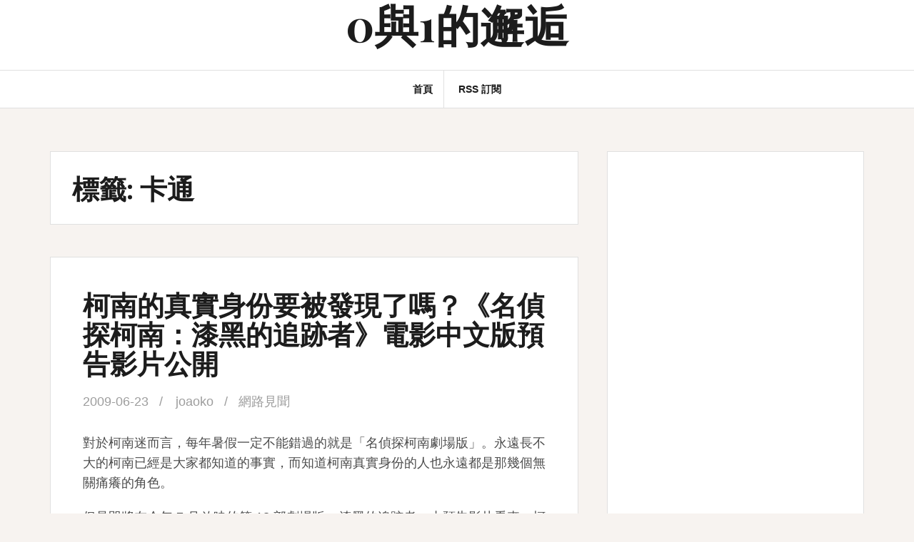

--- FILE ---
content_type: text/html; charset=UTF-8
request_url: https://blog.joaoko.net/archives/tag/%E5%8D%A1%E9%80%9A
body_size: 8626
content:
<!DOCTYPE html>
<html lang="zh-TW">
<head>
<!-- Global Site Tag (gtag.js) - Google Analytics -->
<script async src="https://www.googletagmanager.com/gtag/js?id=UA-571203-1"></script>
<script>
  window.dataLayer = window.dataLayer || [];
  function gtag(){dataLayer.push(arguments)};
  gtag('js', new Date());

  gtag('config', 'UA-571203-1');
</script>
<meta charset="UTF-8">
<meta name="viewport" content="width=device-width, initial-scale=1">
<link rel="profile" href="http://gmpg.org/xfn/11">
<link rel="pingback" href="https://blog.joaoko.net/xmlrpc.php">

<title>卡通 &#8211; 0與1的邂逅</title>
<link rel='dns-prefetch' href='//fonts.googleapis.com' />
<link rel="alternate" type="application/rss+xml" title="訂閱《0與1的邂逅》&raquo; 資訊提供" href="https://blog.joaoko.net/feed" />
<link rel="alternate" type="application/rss+xml" title="訂閱《0與1的邂逅》&raquo; 留言的資訊提供" href="https://blog.joaoko.net/comments/feed" />
<link rel="alternate" type="application/rss+xml" title="訂閱《0與1的邂逅》&raquo; 標籤〈卡通〉的資訊提供" href="https://blog.joaoko.net/archives/tag/%e5%8d%a1%e9%80%9a/feed" />
<style id='wp-img-auto-sizes-contain-inline-css' type='text/css'>
img:is([sizes=auto i],[sizes^="auto," i]){contain-intrinsic-size:3000px 1500px}
/*# sourceURL=wp-img-auto-sizes-contain-inline-css */
</style>

<style id='wp-emoji-styles-inline-css' type='text/css'>

	img.wp-smiley, img.emoji {
		display: inline !important;
		border: none !important;
		box-shadow: none !important;
		height: 1em !important;
		width: 1em !important;
		margin: 0 0.07em !important;
		vertical-align: -0.1em !important;
		background: none !important;
		padding: 0 !important;
	}
/*# sourceURL=wp-emoji-styles-inline-css */
</style>
<link rel='stylesheet' id='wp-block-library-css' href='https://blog.joaoko.net/wp-includes/css/dist/block-library/style.min.css?ver=6.9' type='text/css' media='all' />
<style id='global-styles-inline-css' type='text/css'>
:root{--wp--preset--aspect-ratio--square: 1;--wp--preset--aspect-ratio--4-3: 4/3;--wp--preset--aspect-ratio--3-4: 3/4;--wp--preset--aspect-ratio--3-2: 3/2;--wp--preset--aspect-ratio--2-3: 2/3;--wp--preset--aspect-ratio--16-9: 16/9;--wp--preset--aspect-ratio--9-16: 9/16;--wp--preset--color--black: #000000;--wp--preset--color--cyan-bluish-gray: #abb8c3;--wp--preset--color--white: #ffffff;--wp--preset--color--pale-pink: #f78da7;--wp--preset--color--vivid-red: #cf2e2e;--wp--preset--color--luminous-vivid-orange: #ff6900;--wp--preset--color--luminous-vivid-amber: #fcb900;--wp--preset--color--light-green-cyan: #7bdcb5;--wp--preset--color--vivid-green-cyan: #00d084;--wp--preset--color--pale-cyan-blue: #8ed1fc;--wp--preset--color--vivid-cyan-blue: #0693e3;--wp--preset--color--vivid-purple: #9b51e0;--wp--preset--gradient--vivid-cyan-blue-to-vivid-purple: linear-gradient(135deg,rgb(6,147,227) 0%,rgb(155,81,224) 100%);--wp--preset--gradient--light-green-cyan-to-vivid-green-cyan: linear-gradient(135deg,rgb(122,220,180) 0%,rgb(0,208,130) 100%);--wp--preset--gradient--luminous-vivid-amber-to-luminous-vivid-orange: linear-gradient(135deg,rgb(252,185,0) 0%,rgb(255,105,0) 100%);--wp--preset--gradient--luminous-vivid-orange-to-vivid-red: linear-gradient(135deg,rgb(255,105,0) 0%,rgb(207,46,46) 100%);--wp--preset--gradient--very-light-gray-to-cyan-bluish-gray: linear-gradient(135deg,rgb(238,238,238) 0%,rgb(169,184,195) 100%);--wp--preset--gradient--cool-to-warm-spectrum: linear-gradient(135deg,rgb(74,234,220) 0%,rgb(151,120,209) 20%,rgb(207,42,186) 40%,rgb(238,44,130) 60%,rgb(251,105,98) 80%,rgb(254,248,76) 100%);--wp--preset--gradient--blush-light-purple: linear-gradient(135deg,rgb(255,206,236) 0%,rgb(152,150,240) 100%);--wp--preset--gradient--blush-bordeaux: linear-gradient(135deg,rgb(254,205,165) 0%,rgb(254,45,45) 50%,rgb(107,0,62) 100%);--wp--preset--gradient--luminous-dusk: linear-gradient(135deg,rgb(255,203,112) 0%,rgb(199,81,192) 50%,rgb(65,88,208) 100%);--wp--preset--gradient--pale-ocean: linear-gradient(135deg,rgb(255,245,203) 0%,rgb(182,227,212) 50%,rgb(51,167,181) 100%);--wp--preset--gradient--electric-grass: linear-gradient(135deg,rgb(202,248,128) 0%,rgb(113,206,126) 100%);--wp--preset--gradient--midnight: linear-gradient(135deg,rgb(2,3,129) 0%,rgb(40,116,252) 100%);--wp--preset--font-size--small: 13px;--wp--preset--font-size--medium: 20px;--wp--preset--font-size--large: 36px;--wp--preset--font-size--x-large: 42px;--wp--preset--spacing--20: 0.44rem;--wp--preset--spacing--30: 0.67rem;--wp--preset--spacing--40: 1rem;--wp--preset--spacing--50: 1.5rem;--wp--preset--spacing--60: 2.25rem;--wp--preset--spacing--70: 3.38rem;--wp--preset--spacing--80: 5.06rem;--wp--preset--shadow--natural: 6px 6px 9px rgba(0, 0, 0, 0.2);--wp--preset--shadow--deep: 12px 12px 50px rgba(0, 0, 0, 0.4);--wp--preset--shadow--sharp: 6px 6px 0px rgba(0, 0, 0, 0.2);--wp--preset--shadow--outlined: 6px 6px 0px -3px rgb(255, 255, 255), 6px 6px rgb(0, 0, 0);--wp--preset--shadow--crisp: 6px 6px 0px rgb(0, 0, 0);}:where(.is-layout-flex){gap: 0.5em;}:where(.is-layout-grid){gap: 0.5em;}body .is-layout-flex{display: flex;}.is-layout-flex{flex-wrap: wrap;align-items: center;}.is-layout-flex > :is(*, div){margin: 0;}body .is-layout-grid{display: grid;}.is-layout-grid > :is(*, div){margin: 0;}:where(.wp-block-columns.is-layout-flex){gap: 2em;}:where(.wp-block-columns.is-layout-grid){gap: 2em;}:where(.wp-block-post-template.is-layout-flex){gap: 1.25em;}:where(.wp-block-post-template.is-layout-grid){gap: 1.25em;}.has-black-color{color: var(--wp--preset--color--black) !important;}.has-cyan-bluish-gray-color{color: var(--wp--preset--color--cyan-bluish-gray) !important;}.has-white-color{color: var(--wp--preset--color--white) !important;}.has-pale-pink-color{color: var(--wp--preset--color--pale-pink) !important;}.has-vivid-red-color{color: var(--wp--preset--color--vivid-red) !important;}.has-luminous-vivid-orange-color{color: var(--wp--preset--color--luminous-vivid-orange) !important;}.has-luminous-vivid-amber-color{color: var(--wp--preset--color--luminous-vivid-amber) !important;}.has-light-green-cyan-color{color: var(--wp--preset--color--light-green-cyan) !important;}.has-vivid-green-cyan-color{color: var(--wp--preset--color--vivid-green-cyan) !important;}.has-pale-cyan-blue-color{color: var(--wp--preset--color--pale-cyan-blue) !important;}.has-vivid-cyan-blue-color{color: var(--wp--preset--color--vivid-cyan-blue) !important;}.has-vivid-purple-color{color: var(--wp--preset--color--vivid-purple) !important;}.has-black-background-color{background-color: var(--wp--preset--color--black) !important;}.has-cyan-bluish-gray-background-color{background-color: var(--wp--preset--color--cyan-bluish-gray) !important;}.has-white-background-color{background-color: var(--wp--preset--color--white) !important;}.has-pale-pink-background-color{background-color: var(--wp--preset--color--pale-pink) !important;}.has-vivid-red-background-color{background-color: var(--wp--preset--color--vivid-red) !important;}.has-luminous-vivid-orange-background-color{background-color: var(--wp--preset--color--luminous-vivid-orange) !important;}.has-luminous-vivid-amber-background-color{background-color: var(--wp--preset--color--luminous-vivid-amber) !important;}.has-light-green-cyan-background-color{background-color: var(--wp--preset--color--light-green-cyan) !important;}.has-vivid-green-cyan-background-color{background-color: var(--wp--preset--color--vivid-green-cyan) !important;}.has-pale-cyan-blue-background-color{background-color: var(--wp--preset--color--pale-cyan-blue) !important;}.has-vivid-cyan-blue-background-color{background-color: var(--wp--preset--color--vivid-cyan-blue) !important;}.has-vivid-purple-background-color{background-color: var(--wp--preset--color--vivid-purple) !important;}.has-black-border-color{border-color: var(--wp--preset--color--black) !important;}.has-cyan-bluish-gray-border-color{border-color: var(--wp--preset--color--cyan-bluish-gray) !important;}.has-white-border-color{border-color: var(--wp--preset--color--white) !important;}.has-pale-pink-border-color{border-color: var(--wp--preset--color--pale-pink) !important;}.has-vivid-red-border-color{border-color: var(--wp--preset--color--vivid-red) !important;}.has-luminous-vivid-orange-border-color{border-color: var(--wp--preset--color--luminous-vivid-orange) !important;}.has-luminous-vivid-amber-border-color{border-color: var(--wp--preset--color--luminous-vivid-amber) !important;}.has-light-green-cyan-border-color{border-color: var(--wp--preset--color--light-green-cyan) !important;}.has-vivid-green-cyan-border-color{border-color: var(--wp--preset--color--vivid-green-cyan) !important;}.has-pale-cyan-blue-border-color{border-color: var(--wp--preset--color--pale-cyan-blue) !important;}.has-vivid-cyan-blue-border-color{border-color: var(--wp--preset--color--vivid-cyan-blue) !important;}.has-vivid-purple-border-color{border-color: var(--wp--preset--color--vivid-purple) !important;}.has-vivid-cyan-blue-to-vivid-purple-gradient-background{background: var(--wp--preset--gradient--vivid-cyan-blue-to-vivid-purple) !important;}.has-light-green-cyan-to-vivid-green-cyan-gradient-background{background: var(--wp--preset--gradient--light-green-cyan-to-vivid-green-cyan) !important;}.has-luminous-vivid-amber-to-luminous-vivid-orange-gradient-background{background: var(--wp--preset--gradient--luminous-vivid-amber-to-luminous-vivid-orange) !important;}.has-luminous-vivid-orange-to-vivid-red-gradient-background{background: var(--wp--preset--gradient--luminous-vivid-orange-to-vivid-red) !important;}.has-very-light-gray-to-cyan-bluish-gray-gradient-background{background: var(--wp--preset--gradient--very-light-gray-to-cyan-bluish-gray) !important;}.has-cool-to-warm-spectrum-gradient-background{background: var(--wp--preset--gradient--cool-to-warm-spectrum) !important;}.has-blush-light-purple-gradient-background{background: var(--wp--preset--gradient--blush-light-purple) !important;}.has-blush-bordeaux-gradient-background{background: var(--wp--preset--gradient--blush-bordeaux) !important;}.has-luminous-dusk-gradient-background{background: var(--wp--preset--gradient--luminous-dusk) !important;}.has-pale-ocean-gradient-background{background: var(--wp--preset--gradient--pale-ocean) !important;}.has-electric-grass-gradient-background{background: var(--wp--preset--gradient--electric-grass) !important;}.has-midnight-gradient-background{background: var(--wp--preset--gradient--midnight) !important;}.has-small-font-size{font-size: var(--wp--preset--font-size--small) !important;}.has-medium-font-size{font-size: var(--wp--preset--font-size--medium) !important;}.has-large-font-size{font-size: var(--wp--preset--font-size--large) !important;}.has-x-large-font-size{font-size: var(--wp--preset--font-size--x-large) !important;}
/*# sourceURL=global-styles-inline-css */
</style>

<style id='classic-theme-styles-inline-css' type='text/css'>
/*! This file is auto-generated */
.wp-block-button__link{color:#fff;background-color:#32373c;border-radius:9999px;box-shadow:none;text-decoration:none;padding:calc(.667em + 2px) calc(1.333em + 2px);font-size:1.125em}.wp-block-file__button{background:#32373c;color:#fff;text-decoration:none}
/*# sourceURL=/wp-includes/css/classic-themes.min.css */
</style>
<link rel='stylesheet' id='amadeus-bootstrap-css' href='https://blog.joaoko.net/wp-content/themes/amadeus/css/bootstrap/css/bootstrap.min.css?ver=1' type='text/css' media='all' />
<link rel='stylesheet' id='amadeus-body-fonts-css' href='//fonts.googleapis.com/css?family=Noto+Serif%3A400%2C700%2C400italic%2C700italic&#038;ver=6.9' type='text/css' media='all' />
<link rel='stylesheet' id='amadeus-headings-fonts-css' href='//fonts.googleapis.com/css?family=Playfair+Display%3A400%2C700&#038;ver=6.9' type='text/css' media='all' />
<link rel='stylesheet' id='amadeus-style-css' href='https://blog.joaoko.net/wp-content/themes/amadeus-child/style.css?ver=6.9' type='text/css' media='all' />
<style id='amadeus-style-inline-css' type='text/css'>
.site-branding { padding:0px 0; }
.header-image { height:300px; }
@media only screen and (max-width: 1024px) { .header-image { height:300px; } }
.site-logo { max-width:200px; }
.custom-logo { max-width:200px; }
body, .widget a { color:#4c4c4c}
.social-navigation { background-color:#fff}
.social-navigation li a::before { background-color:#1c1c1c}
.branding-wrapper { background-color:#fff}
.main-navigation { background-color:#fff}
.main-navigation a { color:#1c1c1c !important;}
.site-title a, .site-title a:hover { color:#1c1c1c !important;}
.site-description { color:#767676}
.entry-title, .entry-title a { color:#1c1c1c !important;}
.entry-meta, .entry-meta a, .entry-footer, .entry-footer a { color:#9d9d9d !important;}
.site-footer, .footer-widget-area { background-color:#fff}
body { font-family:'Noto Sans', sans-serif;}

/*# sourceURL=amadeus-style-inline-css */
</style>
<link rel='stylesheet' id='amadeus-font-awesome-css' href='https://blog.joaoko.net/wp-content/themes/amadeus/fonts/font-awesome.min.css?ver=6.9' type='text/css' media='all' />
<script type="text/javascript" src="https://blog.joaoko.net/wp-includes/js/jquery/jquery.min.js?ver=3.7.1" id="jquery-core-js"></script>
<script type="text/javascript" src="https://blog.joaoko.net/wp-includes/js/jquery/jquery-migrate.min.js?ver=3.4.1" id="jquery-migrate-js"></script>
<script type="text/javascript" src="https://blog.joaoko.net/wp-content/themes/amadeus/js/parallax.min.js?ver=1" id="amadeus-parallax-js"></script>
<script type="text/javascript" src="https://blog.joaoko.net/wp-content/themes/amadeus/js/jquery.slicknav.min.js?ver=1" id="amadeus-slicknav-js"></script>
<script type="text/javascript" src="https://blog.joaoko.net/wp-content/themes/amadeus/js/jquery.fitvids.min.js?ver=1" id="amadeus-fitvids-js"></script>
<script type="text/javascript" src="https://blog.joaoko.net/wp-content/themes/amadeus/js/scripts.js?ver=1" id="amadeus-scripts-js"></script>
<link rel="https://api.w.org/" href="https://blog.joaoko.net/wp-json/" /><link rel="alternate" title="JSON" type="application/json" href="https://blog.joaoko.net/wp-json/wp/v2/tags/173" /><link rel="EditURI" type="application/rsd+xml" title="RSD" href="https://blog.joaoko.net/xmlrpc.php?rsd" />
<meta name="generator" content="WordPress 6.9" />
<!--[if lt IE 9]>
<script src="https://blog.joaoko.net/wp-content/themes/amadeus/js/html5shiv.js"></script>
<![endif]-->
<style type="text/css">.recentcomments a{display:inline !important;padding:0 !important;margin:0 !important;}</style>			<style type="text/css">
				.header-image {
					background: url(https://blog.joaoko.net/wp-content/themes/amadeus/images/header.jpg) no-repeat;
					background-position: center top;
					background-attachment: fixed;
					background-size: cover;
				}
			</style>
			</head>

<body class="archive tag tag-173 wp-theme-amadeus wp-child-theme-amadeus-child">
<div id="page" class="hfeed site">
	<a class="skip-link screen-reader-text" href="#content">Skip to content</a>

	<header id="masthead" class="site-header clearfix" role="banner">

			

				

		<div class="branding-wrapper">
			<div class="container">
				<div class="site-branding">
					
						<h1 class="site-title"><a href="https://blog.joaoko.net/" rel="home">0與1的邂逅</a></h1>
						<h2 class="site-description"></h2>

										</div><!-- .site-branding -->
			</div>
		</div>

				<nav id="site-navigation" class="main-navigation" role="navigation">
			<div class="container">
			<div class="menu-%e5%b0%8e%e8%a6%bd%e5%88%97-container"><ul id="primary-menu" class="menu"><li id="menu-item-4025" class="menu-item menu-item-type-custom menu-item-object-custom menu-item-home menu-item-4025"><a href="http://blog.joaoko.net">首頁</a></li>
<li id="menu-item-4026" class="menu-item menu-item-type-custom menu-item-object-custom menu-item-4026"><a href="http://blog.joaoko.net/feed">RSS 訂閱</a></li>
</ul></div>			</div>
		</nav><!-- #site-navigation -->
		<nav class="mobile-nav"></nav>
		
	</header><!-- #masthead -->

		
	<div id="content" class="site-content container">

	<div id="primary" class="content-area">
		<main id="main" class="site-main" role="main">

		
			<header class="page-header">
				<h1 class="page-title">標籤: <span>卡通</span></h1>			</header><!-- .page-header -->

			
				
<article id="post-1411" class="post-1411 post type-post status-publish format-standard hentry category-internet tag-173 tag-180">
	
	<div class="post-inner">
		<header class="entry-header">
			<h1 class="entry-title"><a href="https://blog.joaoko.net/archives/1411" rel="bookmark">柯南的真實身份要被發現了嗎？《名偵探柯南：漆黑的追跡者》電影中文版預告影片公開</a></h1>
						<div class="entry-meta">
				<span class="posted-on"><a href="https://blog.joaoko.net/archives/1411" rel="bookmark"><time class="entry-date published updated" datetime="2009-06-23T21:38:59+08:00">2009-06-23</time></a></span><span class="byline"> <span class="author vcard"><a class="url fn n" href="https://blog.joaoko.net/archives/author/joaoko">joaoko</a></span></span><span class="cat-link"><a href="https://blog.joaoko.net/archives/category/internet">網路見聞</a></span>			</div><!-- .entry-meta -->
					</header><!-- .entry-header -->

		<div class="entry-content">
							<p>對於柯南迷而言，每年暑假一定不能錯過的就是「名偵探柯南劇場版」。永遠長不大的柯南已經是大家都知道的事實，而知道柯南真實身份的人也永遠都是那幾個無關痛癢的角色。</p>
<p>但是即將在今年 7 月放映的第 13 部劇場版 &#8211; 漆黑的追跡者，由預告影片看來，柯南的真實身份似乎已經被黑暗組織發現。不過，預告片總是以最玄疑的片段來吊觀眾胃口，柯南是不是「真的」被黑暗組織識破真正的身份只有等到上映之後才會知道。</p>
			
					</div><!-- .entry-content -->
	</div>
</article><!-- #post-## -->

			
			
		
		</main><!-- #main -->
	</div><!-- #primary -->


<div id="secondary" class="widget-area" role="complementary">
	<aside id="custom_html-2" class="widget_text widget widget_custom_html"><div class="textwidget custom-html-widget"><script async src="//pagead2.googlesyndication.com/pagead/js/adsbygoogle.js"></script>
<ins class="adsbygoogle"
     style="display:block; text-align:center;"
     data-ad-layout="in-article"
     data-ad-format="fluid"
     data-ad-client="ca-pub-2652397883786774"
     data-ad-slot="3484879982"></ins>
<script>
     (adsbygoogle = window.adsbygoogle || []).push({});
</script></div></aside><aside id="search-2" class="widget widget_search"><form role="search" method="get" class="search-form" action="https://blog.joaoko.net/">
				<label>
					<span class="screen-reader-text">搜尋關鍵字:</span>
					<input type="search" class="search-field" placeholder="搜尋..." value="" name="s" />
				</label>
				<input type="submit" class="search-submit" value="搜尋" />
			</form></aside>
		<aside id="recent-posts-2" class="widget widget_recent_entries">
		<h4 class="widget-title">近期文章</h4>
		<ul>
											<li>
					<a href="https://blog.joaoko.net/archives/4058">如何在 PotPlayer 啟用 Super Resolution，提高影片解析度</a>
									</li>
											<li>
					<a href="https://blog.joaoko.net/archives/4036">代號「拿鐵」，Windows 10 也能執行安卓的 App</a>
									</li>
											<li>
					<a href="https://blog.joaoko.net/archives/4027">防止 Firefox 關閉最後一個分頁時關閉視窗</a>
									</li>
											<li>
					<a href="https://blog.joaoko.net/archives/4016">以新分頁打開書籤 (Firefox 57+)</a>
									</li>
											<li>
					<a href="https://blog.joaoko.net/archives/3880">VMWare Player 7.0.0 &#8211; 免費虛擬機器軟體，玩作業系統、測試軟體必備</a>
									</li>
					</ul>

		</aside><aside id="recent-comments-2" class="widget amadeus_recent_comments"><h4 class="widget-title">Recent Comments</h4><ul class="list-group"><li class="list-group-item"><div class="recent-comment clearfix"><img alt='' src='https://secure.gravatar.com/avatar/a9bec7724ffcfdc6a6a65fc40aa12a303d550a219b5ebcfcc640948edd69a554?s=60&#038;d=mm&#038;r=g' srcset='https://secure.gravatar.com/avatar/a9bec7724ffcfdc6a6a65fc40aa12a303d550a219b5ebcfcc640948edd69a554?s=120&#038;d=mm&#038;r=g 2x' class='avatar avatar-60 photo' height='60' width='60' loading='lazy' decoding='async'/><div class="recent-comment-meta"><span>Michael on </span><a class="post-title" href="https://blog.joaoko.net/archives/3378#comment-32392">My Family Tree &#8211; 家譜（家庭樹）製作軟體</a></div></div></li><li class="list-group-item"><div class="recent-comment clearfix"><img alt='' src='https://secure.gravatar.com/avatar/30d5beffb46ec5bff63472665661ffafde4ff46f5faa614fd9b4c7e26a135673?s=60&#038;d=mm&#038;r=g' srcset='https://secure.gravatar.com/avatar/30d5beffb46ec5bff63472665661ffafde4ff46f5faa614fd9b4c7e26a135673?s=120&#038;d=mm&#038;r=g 2x' class='avatar avatar-60 photo' height='60' width='60' loading='lazy' decoding='async'/><div class="recent-comment-meta"><span><a href="https://www.domatters.com/" class="url" rel="ugc external nofollow">Luna</a> on </span><a class="post-title" href="https://blog.joaoko.net/archives/4036#comment-27267">代號「拿鐵」，Windows 10 也能執行安卓的 App</a></div></div></li><li class="list-group-item"><div class="recent-comment clearfix"><img alt='' src='https://secure.gravatar.com/avatar/d9c46e9a5af44edeb6d0621b453f92aa18410216479e58b7decb70c308e65436?s=60&#038;d=mm&#038;r=g' srcset='https://secure.gravatar.com/avatar/d9c46e9a5af44edeb6d0621b453f92aa18410216479e58b7decb70c308e65436?s=120&#038;d=mm&#038;r=g 2x' class='avatar avatar-60 photo' height='60' width='60' loading='lazy' decoding='async'/><div class="recent-comment-meta"><span><a href="https://springwood.me" class="url" rel="ugc external nofollow">沉舟側畔</a> on </span><a class="post-title" href="https://blog.joaoko.net/archives/4036#comment-22717">代號「拿鐵」，Windows 10 也能執行安卓的 App</a></div></div></li><li class="list-group-item"><div class="recent-comment clearfix"><img alt='' src='https://secure.gravatar.com/avatar/926ce2f527540fd5a4a82490b8a41ac1fb4c2ba2b8c15c617aec4f09a9d0f973?s=60&#038;d=mm&#038;r=g' srcset='https://secure.gravatar.com/avatar/926ce2f527540fd5a4a82490b8a41ac1fb4c2ba2b8c15c617aec4f09a9d0f973?s=120&#038;d=mm&#038;r=g 2x' class='avatar avatar-60 photo' height='60' width='60' loading='lazy' decoding='async'/><div class="recent-comment-meta"><span>我奇怪呢 on </span><a class="post-title" href="https://blog.joaoko.net/archives/718#comment-22017">[小遊戲] 讓你的手指盡情地在鍵盤上跳舞吧 &#8211; Finger Fandango</a></div></div></li><li class="list-group-item"><div class="recent-comment clearfix"><img alt='' src='https://secure.gravatar.com/avatar/43439626f1444ee99298f963885189affebef7776dd71c72a3d8941ba88a799c?s=60&#038;d=mm&#038;r=g' srcset='https://secure.gravatar.com/avatar/43439626f1444ee99298f963885189affebef7776dd71c72a3d8941ba88a799c?s=120&#038;d=mm&#038;r=g 2x' class='avatar avatar-60 photo' height='60' width='60' loading='lazy' decoding='async'/><div class="recent-comment-meta"><span>lawrenceyeh on </span><a class="post-title" href="https://blog.joaoko.net/archives/2674#comment-20338">如何清除 Windows 7 通知區域裡無效的舊圖示 [小技巧]</a></div></div></li></ul></aside><aside id="categories-2" class="widget widget_categories"><h4 class="widget-title">分類</h4>
			<ul>
					<li class="cat-item cat-item-25"><a href="https://blog.joaoko.net/archives/category/%e7%80%8f%e8%a6%bd%e5%99%a8/chrome-%e7%80%8f%e8%a6%bd%e5%99%a8">Chrome</a>
</li>
	<li class="cat-item cat-item-26"><a href="https://blog.joaoko.net/archives/category/%e7%80%8f%e8%a6%bd%e5%99%a8/firefox">Firefox</a>
</li>
	<li class="cat-item cat-item-2"><a href="https://blog.joaoko.net/archives/category/wordpress">WordPress</a>
</li>
	<li class="cat-item cat-item-3"><a href="https://blog.joaoko.net/archives/category/%e4%bd%9c%e6%a5%ad%e7%b3%bb%e7%b5%b1">作業系統</a>
</li>
	<li class="cat-item cat-item-4"><a href="https://blog.joaoko.net/archives/category/instant_message">即時通訊</a>
</li>
	<li class="cat-item cat-item-5"><a href="https://blog.joaoko.net/archives/category/game">好玩的小遊戲</a>
</li>
	<li class="cat-item cat-item-6"><a href="https://blog.joaoko.net/archives/category/software">實用軟體</a>
</li>
	<li class="cat-item cat-item-7"><a href="https://blog.joaoko.net/archives/category/photo">想到就拍</a>
</li>
	<li class="cat-item cat-item-8"><a href="https://blog.joaoko.net/archives/category/my_viewpoint">我的觀點</a>
</li>
	<li class="cat-item cat-item-9"><a href="https://blog.joaoko.net/archives/category/ga">文章精選</a>
</li>
	<li class="cat-item cat-item-10"><a href="https://blog.joaoko.net/archives/category/interesting">有趣</a>
</li>
	<li class="cat-item cat-item-11"><a href="https://blog.joaoko.net/archives/category/undefined">未分類</a>
</li>
	<li class="cat-item cat-item-12"><a href="https://blog.joaoko.net/archives/category/site-news">本站消息</a>
</li>
	<li class="cat-item cat-item-13"><a href="https://blog.joaoko.net/archives/category/%e7%80%8f%e8%a6%bd%e5%99%a8">瀏覽器</a>
</li>
	<li class="cat-item cat-item-14"><a href="https://blog.joaoko.net/archives/category/mixed">無類可分</a>
</li>
	<li class="cat-item cat-item-15"><a href="https://blog.joaoko.net/archives/category/problems">疑難雜症</a>
</li>
	<li class="cat-item cat-item-16"><a href="https://blog.joaoko.net/archives/category/programming">程式設計</a>
</li>
	<li class="cat-item cat-item-17"><a href="https://blog.joaoko.net/archives/category/site_recommendable">網站推薦</a>
</li>
	<li class="cat-item cat-item-18"><a href="https://blog.joaoko.net/archives/category/internet">網路見聞</a>
</li>
	<li class="cat-item cat-item-19"><a href="https://blog.joaoko.net/archives/category/trend">網路趨勢</a>
</li>
	<li class="cat-item cat-item-20"><a href="https://blog.joaoko.net/archives/category/css">網頁設計</a>
</li>
	<li class="cat-item cat-item-21"><a href="https://blog.joaoko.net/archives/category/webapp">線上工具</a>
</li>
	<li class="cat-item cat-item-22"><a href="https://blog.joaoko.net/archives/category/wallpapers">美觀桌布</a>
</li>
	<li class="cat-item cat-item-23"><a href="https://blog.joaoko.net/archives/category/digging">讀網摘記</a>
</li>
	<li class="cat-item cat-item-24"><a href="https://blog.joaoko.net/archives/category/blog">部落風格</a>
</li>
			</ul>

			</aside><aside id="custom_html-3" class="widget_text widget widget_custom_html"><h4 class="widget-title">推薦連結</h4><div class="textwidget custom-html-widget"><a href="https://www.astrologer01.com" target="_blank">高雄算命</a></div></aside></div><!-- #secondary -->

	</div><!-- #content -->

	
	<footer id="colophon" class="site-footer" role="contentinfo">
		<div class="scroll-container">
			<a href="#" class="scrolltop"><i class="fa fa-chevron-up"></i></a>
		</div>
		<div class="site-info container">
			<a href="http://wordpress.org/" rel="nofollow">Proudly powered by WordPress</a><span class="sep"> | </span>Theme: <a href="http://themeisle.com/themes/amadeus/" rel="nofollow">Amadeus</a> by Themeisle.		</div><!-- .site-info -->
	</footer><!-- #colophon -->
</div><!-- #page -->

<script type="speculationrules">
{"prefetch":[{"source":"document","where":{"and":[{"href_matches":"/*"},{"not":{"href_matches":["/wp-*.php","/wp-admin/*","/wp-content/uploads/*","/wp-content/*","/wp-content/plugins/*","/wp-content/themes/amadeus-child/*","/wp-content/themes/amadeus/*","/*\\?(.+)"]}},{"not":{"selector_matches":"a[rel~=\"nofollow\"]"}},{"not":{"selector_matches":".no-prefetch, .no-prefetch a"}}]},"eagerness":"conservative"}]}
</script>
<script type="text/javascript" src="https://blog.joaoko.net/wp-content/themes/amadeus/js/navigation.js?ver=20120206" id="amadeus-navigation-js"></script>
<script type="text/javascript" src="https://blog.joaoko.net/wp-content/themes/amadeus/js/skip-link-focus-fix.js?ver=20130115" id="amadeus-skip-link-focus-fix-js"></script>
<script id="wp-emoji-settings" type="application/json">
{"baseUrl":"https://s.w.org/images/core/emoji/17.0.2/72x72/","ext":".png","svgUrl":"https://s.w.org/images/core/emoji/17.0.2/svg/","svgExt":".svg","source":{"concatemoji":"https://blog.joaoko.net/wp-includes/js/wp-emoji-release.min.js?ver=6.9"}}
</script>
<script type="module">
/* <![CDATA[ */
/*! This file is auto-generated */
const a=JSON.parse(document.getElementById("wp-emoji-settings").textContent),o=(window._wpemojiSettings=a,"wpEmojiSettingsSupports"),s=["flag","emoji"];function i(e){try{var t={supportTests:e,timestamp:(new Date).valueOf()};sessionStorage.setItem(o,JSON.stringify(t))}catch(e){}}function c(e,t,n){e.clearRect(0,0,e.canvas.width,e.canvas.height),e.fillText(t,0,0);t=new Uint32Array(e.getImageData(0,0,e.canvas.width,e.canvas.height).data);e.clearRect(0,0,e.canvas.width,e.canvas.height),e.fillText(n,0,0);const a=new Uint32Array(e.getImageData(0,0,e.canvas.width,e.canvas.height).data);return t.every((e,t)=>e===a[t])}function p(e,t){e.clearRect(0,0,e.canvas.width,e.canvas.height),e.fillText(t,0,0);var n=e.getImageData(16,16,1,1);for(let e=0;e<n.data.length;e++)if(0!==n.data[e])return!1;return!0}function u(e,t,n,a){switch(t){case"flag":return n(e,"\ud83c\udff3\ufe0f\u200d\u26a7\ufe0f","\ud83c\udff3\ufe0f\u200b\u26a7\ufe0f")?!1:!n(e,"\ud83c\udde8\ud83c\uddf6","\ud83c\udde8\u200b\ud83c\uddf6")&&!n(e,"\ud83c\udff4\udb40\udc67\udb40\udc62\udb40\udc65\udb40\udc6e\udb40\udc67\udb40\udc7f","\ud83c\udff4\u200b\udb40\udc67\u200b\udb40\udc62\u200b\udb40\udc65\u200b\udb40\udc6e\u200b\udb40\udc67\u200b\udb40\udc7f");case"emoji":return!a(e,"\ud83e\u1fac8")}return!1}function f(e,t,n,a){let r;const o=(r="undefined"!=typeof WorkerGlobalScope&&self instanceof WorkerGlobalScope?new OffscreenCanvas(300,150):document.createElement("canvas")).getContext("2d",{willReadFrequently:!0}),s=(o.textBaseline="top",o.font="600 32px Arial",{});return e.forEach(e=>{s[e]=t(o,e,n,a)}),s}function r(e){var t=document.createElement("script");t.src=e,t.defer=!0,document.head.appendChild(t)}a.supports={everything:!0,everythingExceptFlag:!0},new Promise(t=>{let n=function(){try{var e=JSON.parse(sessionStorage.getItem(o));if("object"==typeof e&&"number"==typeof e.timestamp&&(new Date).valueOf()<e.timestamp+604800&&"object"==typeof e.supportTests)return e.supportTests}catch(e){}return null}();if(!n){if("undefined"!=typeof Worker&&"undefined"!=typeof OffscreenCanvas&&"undefined"!=typeof URL&&URL.createObjectURL&&"undefined"!=typeof Blob)try{var e="postMessage("+f.toString()+"("+[JSON.stringify(s),u.toString(),c.toString(),p.toString()].join(",")+"));",a=new Blob([e],{type:"text/javascript"});const r=new Worker(URL.createObjectURL(a),{name:"wpTestEmojiSupports"});return void(r.onmessage=e=>{i(n=e.data),r.terminate(),t(n)})}catch(e){}i(n=f(s,u,c,p))}t(n)}).then(e=>{for(const n in e)a.supports[n]=e[n],a.supports.everything=a.supports.everything&&a.supports[n],"flag"!==n&&(a.supports.everythingExceptFlag=a.supports.everythingExceptFlag&&a.supports[n]);var t;a.supports.everythingExceptFlag=a.supports.everythingExceptFlag&&!a.supports.flag,a.supports.everything||((t=a.source||{}).concatemoji?r(t.concatemoji):t.wpemoji&&t.twemoji&&(r(t.twemoji),r(t.wpemoji)))});
//# sourceURL=https://blog.joaoko.net/wp-includes/js/wp-emoji-loader.min.js
/* ]]> */
</script>

</body>
</html>


<!-- Page cached by LiteSpeed Cache 7.7 on 2026-01-20 18:51:35 -->

--- FILE ---
content_type: text/html; charset=utf-8
request_url: https://www.google.com/recaptcha/api2/aframe
body_size: 269
content:
<!DOCTYPE HTML><html><head><meta http-equiv="content-type" content="text/html; charset=UTF-8"></head><body><script nonce="ZvBWI0JpJJ7tMwxEVfVXTg">/** Anti-fraud and anti-abuse applications only. See google.com/recaptcha */ try{var clients={'sodar':'https://pagead2.googlesyndication.com/pagead/sodar?'};window.addEventListener("message",function(a){try{if(a.source===window.parent){var b=JSON.parse(a.data);var c=clients[b['id']];if(c){var d=document.createElement('img');d.src=c+b['params']+'&rc='+(localStorage.getItem("rc::a")?sessionStorage.getItem("rc::b"):"");window.document.body.appendChild(d);sessionStorage.setItem("rc::e",parseInt(sessionStorage.getItem("rc::e")||0)+1);localStorage.setItem("rc::h",'1769281802205');}}}catch(b){}});window.parent.postMessage("_grecaptcha_ready", "*");}catch(b){}</script></body></html>